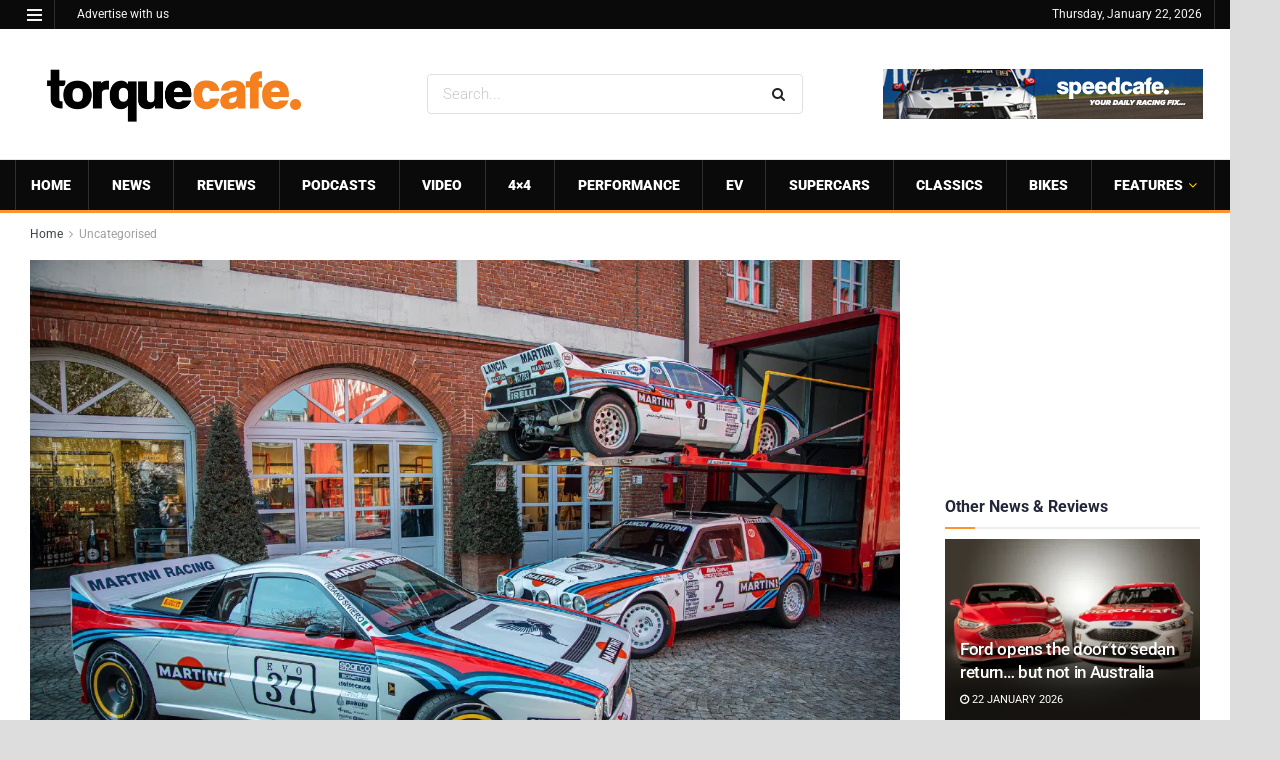

--- FILE ---
content_type: text/html; charset=utf-8
request_url: https://www.google.com/recaptcha/api2/aframe
body_size: 266
content:
<!DOCTYPE HTML><html><head><meta http-equiv="content-type" content="text/html; charset=UTF-8"></head><body><script nonce="mNY-iTijEk_jkSSsFuPS7Q">/** Anti-fraud and anti-abuse applications only. See google.com/recaptcha */ try{var clients={'sodar':'https://pagead2.googlesyndication.com/pagead/sodar?'};window.addEventListener("message",function(a){try{if(a.source===window.parent){var b=JSON.parse(a.data);var c=clients[b['id']];if(c){var d=document.createElement('img');d.src=c+b['params']+'&rc='+(localStorage.getItem("rc::a")?sessionStorage.getItem("rc::b"):"");window.document.body.appendChild(d);sessionStorage.setItem("rc::e",parseInt(sessionStorage.getItem("rc::e")||0)+1);localStorage.setItem("rc::h",'1769028489199');}}}catch(b){}});window.parent.postMessage("_grecaptcha_ready", "*");}catch(b){}</script></body></html>

--- FILE ---
content_type: text/plain;charset=UTF-8
request_url: https://c.pub.network/v2/c
body_size: -260
content:
2b88dfd3-2b08-4d61-b832-dcd0a156dde4

--- FILE ---
content_type: text/plain;charset=UTF-8
request_url: https://c.pub.network/v2/c
body_size: -112
content:
6ca9c915-973e-4120-a723-ed9161d283af